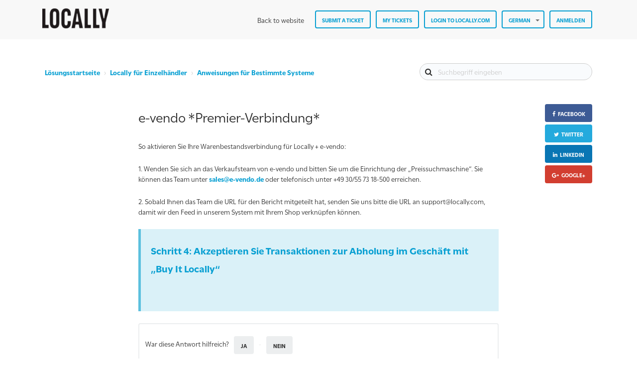

--- FILE ---
content_type: text/html; charset=utf-8
request_url: https://locally.freshdesk.com/de/support/solutions/articles/14000138310-e-vendo-premier-verbindung-
body_size: 10197
content:
<!DOCTYPE html>
       
        <!--[if lt IE 7]><html class="no-js ie6 dew-dsm-theme " lang="de" dir="ltr" data-date-format="non_us"><![endif]-->       
        <!--[if IE 7]><html class="no-js ie7 dew-dsm-theme " lang="de" dir="ltr" data-date-format="non_us"><![endif]-->       
        <!--[if IE 8]><html class="no-js ie8 dew-dsm-theme " lang="de" dir="ltr" data-date-format="non_us"><![endif]-->       
        <!--[if IE 9]><html class="no-js ie9 dew-dsm-theme " lang="de" dir="ltr" data-date-format="non_us"><![endif]-->       
        <!--[if IE 10]><html class="no-js ie10 dew-dsm-theme " lang="de" dir="ltr" data-date-format="non_us"><![endif]-->       
        <!--[if (gt IE 10)|!(IE)]><!--><html class="no-js  dew-dsm-theme " lang="de" dir="ltr" data-date-format="non_us"><!--<![endif]-->
	<head>
		
		

<!-- Title for the page -->
<title> e-vendo *Premier-Verbindung* : Locally </title>

<!-- Meta information -->

      <meta charset="utf-8" />
      <meta http-equiv="X-UA-Compatible" content="IE=edge,chrome=1" />
      <meta name="description" content= "" />
      <meta name="author" content= "" />
       <meta property="og:title" content="e-vendo *Premier-Verbindung*" />  <meta property="og:url" content="https://support.locally.com/de/support/solutions/articles/14000138310-e-vendo-premier-verbindung-" />  <meta property="og:description" content=" So aktivieren Sie Ihre Warenbestandsverbindung für Locally + e-vendo:  1. Wenden Sie sich an das Verkaufsteam von e-vendo und bitten Sie um die Einrichtung der „Preissuchmaschine“. Sie können das Team unter sales@e-vendo.de oder telefonisch unter..." />  <meta property="og:image" content="https://s3.amazonaws.com/cdn.freshdesk.com/data/helpdesk/attachments/production/14000017819/logo/rW1k3Cge8uXtbvpAfGKhnY-O3790xn_Sjg.png?X-Amz-Algorithm=AWS4-HMAC-SHA256&amp;amp;X-Amz-Credential=AKIAS6FNSMY2XLZULJPI%2F20260119%2Fus-east-1%2Fs3%2Faws4_request&amp;amp;X-Amz-Date=20260119T101837Z&amp;amp;X-Amz-Expires=604800&amp;amp;X-Amz-SignedHeaders=host&amp;amp;X-Amz-Signature=b07bc5016f06ad4f4b9442d0e9b3439d208d7797d1e6a5e97dff7a0e28740428" />  <meta property="og:site_name" content="Locally" />  <meta property="og:type" content="article" />  <meta name="twitter:title" content="e-vendo *Premier-Verbindung*" />  <meta name="twitter:url" content="https://support.locally.com/de/support/solutions/articles/14000138310-e-vendo-premier-verbindung-" />  <meta name="twitter:description" content=" So aktivieren Sie Ihre Warenbestandsverbindung für Locally + e-vendo:  1. Wenden Sie sich an das Verkaufsteam von e-vendo und bitten Sie um die Einrichtung der „Preissuchmaschine“. Sie können das Team unter sales@e-vendo.de oder telefonisch unter..." />  <meta name="twitter:image" content="https://s3.amazonaws.com/cdn.freshdesk.com/data/helpdesk/attachments/production/14000017819/logo/rW1k3Cge8uXtbvpAfGKhnY-O3790xn_Sjg.png?X-Amz-Algorithm=AWS4-HMAC-SHA256&amp;amp;X-Amz-Credential=AKIAS6FNSMY2XLZULJPI%2F20260119%2Fus-east-1%2Fs3%2Faws4_request&amp;amp;X-Amz-Date=20260119T101837Z&amp;amp;X-Amz-Expires=604800&amp;amp;X-Amz-SignedHeaders=host&amp;amp;X-Amz-Signature=b07bc5016f06ad4f4b9442d0e9b3439d208d7797d1e6a5e97dff7a0e28740428" />  <meta name="twitter:card" content="summary" />  <link rel="canonical" href="https://support.locally.com/de/support/solutions/articles/14000138310-e-vendo-premier-verbindung-" />  <link rel='alternate' hreflang="de" href="https://support.locally.com/de/support/solutions/articles/14000138310-e-vendo-premier-verbindung-"/>  <link rel='alternate' hreflang="en" href="https://support.locally.com/en/support/solutions/articles/14000138310-e-vendo-premier-connection-"/>  <link rel='alternate' hreflang="fr" href="https://support.locally.com/fr/support/solutions/articles/14000138310-e-vendo-connexion-premi%C3%A8re-"/> 

<!-- Responsive setting -->
<link rel="apple-touch-icon" href="https://s3.amazonaws.com/cdn.freshdesk.com/data/helpdesk/attachments/production/14045854161/fav_icon/N4GUqDoGWGXZuYpIDns_NRbyvE8xQbVwlA.png" />
        <link rel="apple-touch-icon" sizes="72x72" href="https://s3.amazonaws.com/cdn.freshdesk.com/data/helpdesk/attachments/production/14045854161/fav_icon/N4GUqDoGWGXZuYpIDns_NRbyvE8xQbVwlA.png" />
        <link rel="apple-touch-icon" sizes="114x114" href="https://s3.amazonaws.com/cdn.freshdesk.com/data/helpdesk/attachments/production/14045854161/fav_icon/N4GUqDoGWGXZuYpIDns_NRbyvE8xQbVwlA.png" />
        <link rel="apple-touch-icon" sizes="144x144" href="https://s3.amazonaws.com/cdn.freshdesk.com/data/helpdesk/attachments/production/14045854161/fav_icon/N4GUqDoGWGXZuYpIDns_NRbyvE8xQbVwlA.png" />
        <meta name="viewport" content="width=device-width, initial-scale=1.0, maximum-scale=5.0, user-scalable=yes" /> 

<meta name="viewport" content="width=device-width, initial-scale=1.0" />
<link rel="stylesheet" href="https://fonts.googleapis.com/css?family=Roboto:400,300italic,300,400italic,500,500italic,700,700italic"  type="text/css" />
<link rel="stylesheet" href="//maxcdn.bootstrapcdn.com/font-awesome/4.7.0/css/font-awesome.min.css" />
<link rel="stylesheet" href="//cdn.jsdelivr.net/jquery.magnific-popup/1.0.0/magnific-popup.css" />
<link rel="stylesheet" href="https://use.typekit.net/wqy2qns.css" />



		
		<!-- Adding meta tag for CSRF token -->
		<meta name="csrf-param" content="authenticity_token" />
<meta name="csrf-token" content="Rc5Dc/AYAadOgGvcr0xTXu4tOFQiJwZPtPj7gDr2hljXkhZamMC+3s9OAdVppknEEmp7H6DCe9yHaRElktfBTQ==" />
		<!-- End meta tag for CSRF token -->
		
		<!-- Fav icon for portal -->
		<link rel='shortcut icon' href='https://s3.amazonaws.com/cdn.freshdesk.com/data/helpdesk/attachments/production/14045854161/fav_icon/N4GUqDoGWGXZuYpIDns_NRbyvE8xQbVwlA.png' />

		<!-- Base stylesheet -->
 
		<link rel="stylesheet" media="print" href="https://assets2.freshdesk.com/assets/cdn/portal_print-6e04b27f27ab27faab81f917d275d593fa892ce13150854024baaf983b3f4326.css" />
	  		<link rel="stylesheet" media="screen" href="https://assets8.freshdesk.com/assets/cdn/portal_utils-f2a9170fce2711ae2a03e789faa77a7e486ec308a2367d6dead6c9890a756cfa.css" />

		
		<!-- Theme stylesheet -->

		<link href="/support/theme.css?v=4&amp;d=1758107703" media="screen" rel="stylesheet" type="text/css">

		<!-- Google font url if present -->
		<link href='https://fonts.googleapis.com/css?family=Open+Sans:regular,italic,600,700,700italic' rel='stylesheet' type='text/css' nonce='SYzN8ns4QyEihTeyABZXgA=='>

		<!-- Including default portal based script framework at the top -->
		<script src="https://assets6.freshdesk.com/assets/cdn/portal_head_v2-d07ff5985065d4b2f2826fdbbaef7df41eb75e17b915635bf0413a6bc12fd7b7.js"></script>
		<!-- Including syntexhighlighter for portal -->
		<script src="https://assets1.freshdesk.com/assets/cdn/prism-841b9ba9ca7f9e1bc3cdfdd4583524f65913717a3ab77714a45dd2921531a402.js"></script>

		

		<!-- Access portal settings information via javascript -->
		 <script type="text/javascript">     var portal = {"language":"en","name":"Locally","contact_info":"","current_page_name":"article_view","current_tab":"solutions","vault_service":{"url":"https://vault-service.freshworks.com/data","max_try":2,"product_name":"fd"},"current_account_id":345481,"preferences":{"bg_color":"#f8f8f8","header_color":"#f8f8f8","help_center_color":"#f9f9f9","footer_color":"#0f471c","tab_color":"#1eba42","tab_hover_color":"#0f471c","btn_background":"#ffffff","btn_primary_background":"#6c6a6a","baseFont":"Open Sans","textColor":"#333333","headingsFont":"Open Sans","headingsColor":"#333333","linkColor":"#1eba42","linkColorHover":"#0f471c","inputFocusRingColor":"#2d2d2d","nonResponsive":"false"},"image_placeholders":{"spacer":"https://assets4.freshdesk.com/assets/misc/spacer.gif","profile_thumb":"https://assets6.freshdesk.com/assets/misc/profile_blank_thumb-4a7b26415585aebbd79863bd5497100b1ea52bab8df8db7a1aecae4da879fd96.jpg","profile_medium":"https://assets4.freshdesk.com/assets/misc/profile_blank_medium-1dfbfbae68bb67de0258044a99f62e94144f1cc34efeea73e3fb85fe51bc1a2c.jpg"},"falcon_portal_theme":false,"current_object_id":14000138310};     var attachment_size = 20;     var blocked_extensions = "";     var allowed_extensions = "";     var store = { 
        ticket: {},
        portalLaunchParty: {} };    store.portalLaunchParty.ticketFragmentsEnabled = false;    store.pod = "us-east-1";    store.region = "US"; </script> 


			
	</head>
	<body>
            	
		
		
		<!-- Notification Messages -->
 <div class="alert alert-with-close notice hide" id="noticeajax"></div> 
<div class="layout layout--anonymous">
  <div class="layout__header">
    

<header class="topbar container" data-topbar>
  <div class="topbar__inner container-inner">
    <div class="topbar__col">
      <div class="logo-wrapper">
        <div class="logo">
          <a href="https://www.locally.com">
            <img src="https://s3.amazonaws.com/cdn.freshdesk.com/data/helpdesk/attachments/production/14000017819/logo/rW1k3Cge8uXtbvpAfGKhnY-O3790xn_Sjg.png" alt="Logo">
          </a>
        </div>
      </div>
      <p class="help-center-name">Locally</p>
      <button type="button" role="button" aria-label="Toggle Navigation" class="lines-button" data-toggle-menu>
        <span class="lines"></span>
      </button>
    </div>
    <div class="topbar__col topbar__menu">
      <div class="topbar__collapse" data-menu>
        <div
          class="topbar__controls topbar__controls--anonymous">
          <a class="topbar__link" href="#">Back to website</a>
          
            <a class="btn btn-topbar" href="https://join.locally.com/support">Submit a ticket</a>
            <a class="btn btn-topbar" href="/support/tickets">My Tickets</a>
            <a class="btn btn-topbar" href="https://www.locally.com/station/login">Login to Locally.com</a>
          
          <div class="banner-language-selector pull-right" data-tabs="tabs"
                data-toggle='tooltip' data-placement="bottom" title=""><ul class="language-options" role="tablist"><li class="dropdown"><h5 class="dropdown-toggle" data-toggle="dropdown"><span>German</span><span class="caret"></span></h5><ul class="dropdown-menu " role="menu" aria-labelledby="dropdownMenu"><li><a class="" tabindex="-1" href="/en/support/solutions/articles/14000138310-e-vendo-premier-connection-">English</a></li><li><a class=" unavailable-language" tabindex="-1" href="/zh-CN/support/solutions/articles/14000138310-e-vendo-premier-verbindung-">Chinese</a></li><li><a class=" unavailable-language" tabindex="-1" href="/nl/support/solutions/articles/14000138310-e-vendo-premier-verbindung-">Dutch</a></li><li><a class="" tabindex="-1" href="/fr/support/solutions/articles/14000138310-e-vendo-connexion-premi%C3%A8re-">French</a></li><li><a class="active" tabindex="-1" href="/de/support/solutions/articles/14000138310-e-vendo-premier-verbindung-"><span class='icon-dd-tick-dark'></span>German </a></li><li><a class=" unavailable-language" tabindex="-1" href="/it/support/solutions/articles/14000138310-e-vendo-premier-verbindung-">Italian</a></li><li><a class=" unavailable-language" tabindex="-1" href="/ja-JP/support/solutions/articles/14000138310-e-vendo-premier-verbindung-">Japanese</a></li><li><a class=" unavailable-language" tabindex="-1" href="/ko/support/solutions/articles/14000138310-e-vendo-premier-verbindung-">Korean</a></li><li><a class=" unavailable-language" tabindex="-1" href="/es/support/solutions/articles/14000138310-e-vendo-premier-verbindung-">Spanish</a></li></ul></li></ul></div> <div class="welcome">Willkommen <b></b> </div>  <b><a href="/de/support/login"><b>Anmelden</b></a></b> &nbsp;<b><a href="/de/support/signup"><b>Registrieren</b></a></b>
        </div>
      </div>
    </div>
  </div>
</header>

  </div>

  <div class="layout__content">
    <!-- Search and page links for the page -->
    
      
    

    <div class="container">
      <div class="container-inner clearfix">
        <div class="row clearfix">
  <div class="column column--sm-8">
    <ol class="breadcrumbs">
      <li title="Lösungsstartseite">
        <a href="/de/support/solutions">Lösungsstartseite</a>
      </li>
      <li title="Locally für Einzelhändler">
        <a href="/de/support/solutions/14000074120">Locally für Einzelhändler</a>
      </li>
      <li title="Anweisungen für Bestimmte Systeme">
        <a href="/de/support/solutions/folders/14000122726">Anweisungen für Bestimmte Systeme</a>
      </li>
    </ol>
  </div>
  <div class="column column--sm-4">
    <div class="search-box search-box--small">
      <form class="hc-search-form print--remove" autocomplete="off" action="/de/support/search/solutions" id="hc-search-form" data-csrf-ignore="true">
	<div class="hc-search-input">
	<label for="support-search-input" class="hide">Suchbegriff eingeben</label>
		<input placeholder="Suchbegriff eingeben" type="text"
			name="term" class="special" value=""
            rel="page-search" data-max-matches="10" id="support-search-input">
	</div>
	<div class="hc-search-button">
		<button class="btn btn-primary" aria-label="Suche" type="submit" autocomplete="off">
			<i class="mobile-icon-search hide-tablet"></i>
			<span class="hide-in-mobile">
				Suchen
			</span>
		</button>
	</div>
</form>
    </div>
  </div>
</div>

<article class="article row clearfix">
  <div class="column column--sm-8 column--sm-offset-2 article-column">
    <header class="article-header">
      <h1 class="article__title">
        e-vendo *Premier-Verbindung*
      </h1>
      <div class="article-info">
        <div class="article-info__item article-meta">
          <div class="article-meta__item article-meta__item--author">
            <span class="article-author-name">
              Anna Ryden
            </span>
          </div>
          <div class="article-meta__item meta">
             <span class="article-updated">Geändert am: Mi, 7 Sep, 2022 um  2:46 NACHMITTAGS</span>
          </div>
        </div>
      </div>
    </header>

    <div class="article__body">
      <p>So aktivieren Sie Ihre Warenbestandsverbindung für Locally + e-vendo:</p><p dir="ltr">1. Wenden Sie sich an das Verkaufsteam von e-vendo und bitten Sie um die Einrichtung der „Preissuchmaschine“. Sie können das Team unter <a href="mailto:sales@e-vendo.de">sales@e-vendo.de</a> oder telefonisch unter +49 30/55 73 18-500 erreichen.</p><p dir="ltr">2. Sobald Ihnen das Team die URL für den Bericht mitgeteilt hat, senden Sie uns bitte die URL an support@locally.com, damit wir den Feed in unserem System mit Ihrem Shop verknüpfen können.</p><div class="callout callout--info" data-identifyelement="480"><h4 dir="ltr" id="Schritt-3:-Einrichten-des-Inventar-Feeds-von-Locally"><a href="https://support.locally.com/de/support/solutions/articles/14000098849-schritt-4-akzeptieren-sie-transaktionen-zur-abholung-im-gesch%C3%A4ft-mit-buy-it-locally-">Schritt 4: Akzeptieren Sie Transaktionen zur Abholung im Geschäft mit „Buy It Locally“</a></h4><p data-identifyelement="541"><br></p></div>
    </div>

    

    <div class="article-share">
      <ul class="share">
        <li><a href="#" data-share="facebook" class="share-facebook">Facebook</a></li>
        <li><a href="#" data-share="twitter" class="share-twitter">Twitter</a></li>
        <li><a href="#" data-share="linkedin" class="share-linkedin">LinkedIn</a></li>
        <li><a href="#" data-share="googleplus" class="share-googleplus">Google+</a></li>
        </ul>
    </div>

    <footer class="article-footer clearfix">
      <p class="article-vote" id="voting-container" 
											data-user-id="" 
											data-article-id="14000138310"
											data-language="de">
										War diese Antwort hilfreich?<span data-href="/de/support/solutions/articles/14000138310/thumbs_up" class="vote-up a-link" id="article_thumbs_up" 
									data-remote="true" data-method="put" data-update="#voting-container" 
									data-user-id=""
									data-article-id="14000138310"
									data-language="de"
									data-update-with-message="Wir freuen uns, dass wir Ihnen helfen konnten. Danke für Ihr Feedback.">
								Ja</span><span class="vote-down-container"><span data-href="/de/support/solutions/articles/14000138310/thumbs_down" class="vote-down a-link" id="article_thumbs_down" 
									data-remote="true" data-method="put" data-update="#vote-feedback-form" 
									data-user-id=""
									data-article-id="14000138310"
									data-language="de"
									data-hide-dom="#voting-container" data-show-dom="#vote-feedback-container">
								Nein</span></span></p><a class="hide a-link" id="vote-feedback-form-link" data-hide-dom="#vote-feedback-form-link" data-show-dom="#vote-feedback-container">Feedback senden</a><div id="vote-feedback-container"class="hide">	<div class="lead">Leider konnten wir nicht helfen. Helfen Sie uns mit Ihrem Feedback, diesen Artikel zu verbessern.</div>	<div id="vote-feedback-form">		<div class="sloading loading-small loading-block"></div>	</div></div>
    </footer>

    
    <aside class="article-sidebar side-column">
      
        <div class="related-articles">
          <h4 class="related-articles__title">Related Articles</h4>
          <ul class="related-articles__list">
            
              
                <li>
                  <a href="/de/support/solutions/articles/14000136811-approom-cycle-premier-connection-">AppRoom Cycle *Premier Connection*</a>
                </li>
              
            
              
                <li>
                  <a href="/de/support/solutions/articles/14000098926-ascend">Ascend</a>
                </li>
              
            
              
                <li>
                  <a href="/de/support/solutions/articles/14000142270-bestinfo-premier-verbindung-">Bestinfo *Premier-Verbindung*</a>
                </li>
              
            
              
                <li>
                  <a href="/de/support/solutions/articles/14000150987-cycly-premium-anbindung-">CYCLY *Premium-Anbindung*</a>
                </li>
              
            
              
            
              
                <li>
                  <a href="/de/support/solutions/articles/14000135650-famowa">Famowa</a>
                </li>
              
            
              
                <li>
                  <a href="/de/support/solutions/articles/14000106220-izettle-pro">iZettle Pro</a>
                </li>
              
            
              
                <li>
                  <a href="/de/support/solutions/articles/14000106364-myfactory-pos">myfactory POS</a>
                </li>
              
            
              
                <li>
                  <a href="/de/support/solutions/articles/14000150387-schollware-softwareservices-premier-connection-">SCHOLLWARE SoftwareServices *Premier Connection*</a>
                </li>
              
            
              
                <li>
                  <a href="/de/support/solutions/articles/14000138256-tridata-premier-verbindung-">Tridata *Premier-Verbindung*</a>
                </li>
              
            
              
                <li>
                  <a href="/de/support/solutions/articles/14000137902-velo-port-premier-connection-">Velo.Port *Premier Connection*</a>
                </li>
              
            
              
                <li>
                  <a href="/de/support/solutions/articles/14000106272-wasp-quickstore-pos">Wasp QuickStore POS</a>
                </li>
              
            
              
                <li>
                  <a href="/de/support/solutions/articles/14000105751-werden-sie-kassensystempartner-von-premier-connection-">Werden Sie Kassensystempartner von „Premier Connection“.</a>
                </li>
              
            
          </ul>
        </div>
      
    </aside>
  </div>
</article>
<script>
  (function($) {
    var BT = {}
    BT.portalName = 'Locally';
    BT.shareTitle = encodeURIComponent('e-vendo *Premier-Verbindung*');
    BT.shareUrl = encodeURIComponent(window.location.href);
    BT.facebook = 'http://www.facebook.com/share.php?title=' + BT.shareTitle + '&u=' + BT.shareUrl;
    BT.twitter = 'https://twitter.com/share?lang=en&text=' + BT.shareTitle + '&url=' + BT.shareUrl;
    BT.linkedin = 'http://www.linkedin.com/shareArticle?mini=true&source=' + BT.portalName + '&title=' + BT.shareTitle + '&url=' + BT.shareUrl;
    BT.googleplus = 'https://plus.google.com/share?hl=en-us&url=' + BT.shareUrl;

    jQuery('[data-share]').each(function () {
      var $link = jQuery(this);
      var type = $link.data('share');
      var url = BT[type];
      $link.attr('href', url);
    })
  })(jQuery);
</script>

      </div>
    </div>
  </div>

  <div class="layout__footer">
    <footer class="footer-container container">
  <div class="container-inner">
    
    <p>Theme by <a href="https://www.breezythemes.com" target="_blank">Breezy Themes</a>
  </div>
</footer>
<a href="#" class="scroll-to-top fa fa-angle-up" data-scroll-to-top></a>

  </div>
</div>
<script src="//cdn.jsdelivr.net/jquery.magnific-popup/1.0.0/jquery.magnific-popup.min.js"></script>
<script type="text/javascript">
  (function($) {
    var BT_SETTINGS = {
      css: {
        activeClass: 'is-active',
        hiddenClass: 'is-hidden'
      }
    };

    // Social share popups
    $('.share a').click(function (e) {
      e.preventDefault();
      window.open(this.href, "", "height = 500, width = 500");
    });

    $('[data-toggle-menu]').click(function(){
      $(this).toggleClass(BT_SETTINGS.css.activeClass);
      $('[data-menu]').toggle();
    });

    $('.image-with-lightbox').magnificPopup({
      type: 'image',
      closeOnContentClick: true,
      closeBtnInside: false,
      fixedContentPos: true,
      mainClass: 'mfp-with-zoom', // class to remove default margin from left and right side
      image: {
        verticalFit: true
      },
      zoom: {
        enabled: true,
        duration: 300 // don't foget to change the duration also in CSS
      }
    });

    $('.image-with-video-icon').magnificPopup({
      disableOn: 700,
      type: 'iframe',
      mainClass: 'mfp-fade',
      removalDelay: 160,
      preloader: false,
      fixedContentPos: false
    });

    $('.accordion__item-title').on('click', function() {
      var $title = $(this);
      $title.toggleClass('accordion__item-title--active');
      $title
        .parents('.accordion__item')
        .find('.accordion__item-content')
        .slideToggle();
    });

    $('.tabs-link').click(function (e) {
      e.preventDefault();
      var $link = $(this);
      var tabIndex = $link.index();
      var $tab = $link.parents('.tabs').find('.tab').eq(tabIndex);
      $link
        .addClass(BT_SETTINGS.css.activeClass)
        .siblings()
        .removeClass(BT_SETTINGS.css.activeClass);
      $tab
        .removeClass(BT_SETTINGS.css.hiddenClass)
        .siblings('.tab')
        .addClass(BT_SETTINGS.css.hiddenClass);
    });

    $('.fa-spin').empty();


    var $window      = $(window);
    var $topbar      = $('[data-topbar]');
    var topbarHeight = parseInt($topbar.height());
    var $scrollToTop = $('[data-scroll-to-top]');

    $scrollToTop.click(function(){
      $('html, body').animate({ scrollTop: 0}, 1000);
      return false;
    });

    var bindEffects = function() {
      var scrolled = $window.scrollTop();
      if (scrolled > topbarHeight) {
        $scrollToTop.addClass(BT_SETTINGS.css.activeClass);
      } else {
        $scrollToTop.removeClass(BT_SETTINGS.css.activeClass);
      }
      
    };

    $window.on('scroll.theme', bindEffects);


  })(jQuery);
</script>







			<script src="https://assets5.freshdesk.com/assets/cdn/portal_bottom-0fe88ce7f44d512c644a48fda3390ae66247caeea647e04d017015099f25db87.js"></script>

		<script src="https://assets1.freshdesk.com/assets/cdn/redactor-642f8cbfacb4c2762350a557838bbfaadec878d0d24e9a0d8dfe90b2533f0e5d.js"></script> 
		<script src="https://assets7.freshdesk.com/assets/cdn/lang/de-249b90e767ca789f085d1b55e074ebf184867f7913ab9f960c5a5590fa4687bd.js"></script>
		<!-- for i18n-js translations -->
  		<script src="https://assets9.freshdesk.com/assets/cdn/i18n/portal/de-01b8a518be2e344b5e02ba4b343d6752a24705a28692cc0921c82213c4991cf6.js"></script>
		<!-- Including default portal based script at the bottom -->
		<script nonce="SYzN8ns4QyEihTeyABZXgA==">
//<![CDATA[
	
	jQuery(document).ready(function() {
					
		// Setting the locale for moment js
		moment.lang('de');

		var validation_meassages = {"required":"Dies ist ein Pflichtfeld.","remote":"Bitte reparieren Sie dieses Feld.","email":"Bitte geben Sie eine gültige E-Mail-Adresse an.","url":"Bitte geben Sie eine gültige URL an.","date":"Bitte geben Sie ein gültiges Datum an.","dateISO":"Bitte geben Sie ein gültiges Datum ( ISO ) an.","number":"Geben Sie bitte eine gültige Nummer ein.","digits":"Bitte geben Sie nur Ziffern ein.","creditcard":"Geben Sie bitte eine gültige Kreditkartennummer ein.","equalTo":"Bitte geben Sie den Wert nochmals ein.","two_decimal_place_warning":"Wert darf nicht mehr als 2 Dezimalstellen haben","select_atleast_one":"Wählen Sie mindestens eine Option aus.","select2_minimum_limit":"Bitte geben Sie %{char_count} oder mehr Zeichen ein","select2_maximum_limit":"Sie können nur %{limit} %{container} auswählen","maxlength":"Bitte geben Sie nicht mehr als {0} Zeichen ein.","minlength":"Bitte geben Sie mindestens {0} Zeichen ein.","rangelength":"Bitte geben Sie einen Wert ein, der zwischen {0} und {1} Zeichen lang.","range":"Bitte geben Sie einen Wert zwischen {0} und {1} ein.","max":"Bitte geben Sie einen Wert der gleich oder weniger als {0} ist.","min":"Bitte geben Sie einen Wert der gleich oder höher als {0} ist.","select2_maximum_limit_jq":"Sie können nur wählen zwischen {0} und {1}","facebook_limit_exceed":"Ihre Facebook Nachricht war über 8000 Zeichen lang. Sie müssen sich kürzer fassen.","messenger_limit_exceeded":"Oops! Sie haben das Maximum an Zeichen überschritten, dass die Messenger Plattform zulässt. Sie müssen ihre Antwort anpassen.","not_equal_to":"Dieses Element sollte nicht gleich sein wie","email_address_invalid":"Eine oder mehrere Email Adresse(n) sind ungültig. ","twitter_limit_exceed":"Sie haben das Maximum an Zeichen überschritten, dass Twitter zulässt. Bitte kürzen Sie Ihre Antwort.","password_does_not_match":"Die Passwörter stimmen nicht überein, bitte versuchen Sie es erneut.","valid_hours":"Bitte geben Sie eine gültige Anzahl an Stunden ein","reply_limit_exceed":"Ihre Antwort war über 2000 Zeichen lang. Sie müssen sich kürzer fassen.","url_format":"Ungültiges URL Format","url_without_slash":"Bitte geben Sie eine gültige URL ohne \"/\" ein","link_back_url":"Bitte geben Sie eine gültige Linkback URL ein","requester_validation":"Bitte geben Sie einen gültigen Anfragenden ein oder <a href=\"#\" id=\"add_requester_btn_proxy\">Neuen Anfragender anlegen</a>","agent_validation":"Bitte geben Sie gültigen Benutzerinformationen ein","email_or_phone":"Bitte geben Sie Ihre Email Adresse oder Telefonnummer ein","upload_mb_limit":"Ihre hochgeladene Datei ist grösser als 15 MB","invalid_image":"Bilddatei ungültig","atleast_one_role":"Mindestens eine Rolle muss einem Bearbeiter zugeordnet sein","invalid_time":"Ungültige Zeiteingabe","remote_fail":"Die Remote-Validierung ist fehlgeschlagen","trim_spaces":"Automatisches Trimmen von führenden und nachfolgenden Leerzeichen","hex_color_invalid":"Bitte geben sie einen gültigen hex Farbencode ein","name_duplication":"Dieser Name existiert schon.","invalid_value":"Ungültiger Wert","invalid_regex":"Ungültige Bezeichnung","same_folder":"Kann nicht in den gleichen Ordner verschoben werden","maxlength_255":"Bitte geben Sie weniger als 255 Zeichen ein","decimal_digit_valid":"Wert darf nicht mehr als 2 Dezimalstellen haben","atleast_one_field":"Bitte füllen Sie mindestens {0} dieser Felder aus.","atleast_one_portal":"Bitte wählen Sie mindestens ein Portal aus","custom_header":"Bitte geben Sie einen benutzerdefinierten Header im Format - header: value ein.","same_password":"Sollte mit dem Passwort übereinstimmen","select2_no_match":"Kein übereinstimmender %{container} gefunden","integration_no_match":"keine übereinstimmenden Daten...","time":"Bitte eine gültige Zeit eingeben","valid_contact":"Bitte einen gültigen Kontakt eingeben","field_invalid":"Dieses Feld ist ungültig","ember_method_name_reserved":"Dieser Name ist reserviert und kann nicht verwendet werden. Bitte wählen Sie einen anderen Namen."}	

		jQuery.extend(jQuery.validator.messages, validation_meassages );


		jQuery(".call_duration").each(function () {
			var format,time;
			if (jQuery(this).data("time") === undefined) { return; }
			if(jQuery(this).hasClass('freshcaller')){ return; }
			time = jQuery(this).data("time");
			if (time>=3600) {
			 format = "hh:mm:ss";
			} else {
				format = "mm:ss";
			}
			jQuery(this).html(time.toTime(format));
		});
	});

	// Shortcuts variables
	var Shortcuts = {"global":{"help":"?","save":"mod+return","cancel":"esc","search":"/","status_dialog":"mod+alt+return","save_cuctomization":"mod+shift+s"},"app_nav":{"dashboard":"g d","tickets":"g t","social":"g e","solutions":"g s","forums":"g f","customers":"g c","reports":"g r","admin":"g a","ticket_new":"g n","compose_email":"g m"},"pagination":{"previous":"alt+left","next":"alt+right","alt_previous":"j","alt_next":"k"},"ticket_list":{"ticket_show":"return","select":"x","select_all":"shift+x","search_view":"v","show_description":"space","unwatch":"w","delete":"#","pickup":"@","spam":"!","close":"~","silent_close":"alt+shift+`","undo":"z","reply":"r","forward":"f","add_note":"n","scenario":"s"},"ticket_detail":{"toggle_watcher":"w","reply":"r","forward":"f","add_note":"n","close":"~","silent_close":"alt+shift+`","add_time":"m","spam":"!","delete":"#","show_activities_toggle":"}","properties":"p","expand":"]","undo":"z","select_watcher":"shift+w","go_to_next":["j","down"],"go_to_previous":["k","up"],"scenario":"s","pickup":"@","collaboration":"d"},"social_stream":{"search":"s","go_to_next":["j","down"],"go_to_previous":["k","up"],"open_stream":["space","return"],"close":"esc","reply":"r","retweet":"shift+r"},"portal_customizations":{"preview":"mod+shift+p"},"discussions":{"toggle_following":"w","add_follower":"shift+w","reply_topic":"r"}};
	
	// Date formats
	var DATE_FORMATS = {"non_us":{"moment_date_with_week":"ddd, D MMM, YYYY","datepicker":"d M, yy","datepicker_escaped":"d M yy","datepicker_full_date":"D, d M, yy","mediumDate":"d MMM, yyyy"},"us":{"moment_date_with_week":"ddd, MMM D, YYYY","datepicker":"M d, yy","datepicker_escaped":"M d yy","datepicker_full_date":"D, M d, yy","mediumDate":"MMM d, yyyy"}};

	var lang = { 
		loadingText: "Bitte warten Sie...",
		viewAllTickets: "Alle Tickets anzeigen"
	};


//]]>
</script> 

		

		<img src='/de/support/solutions/articles/14000138310-e-vendo-premier-verbindung-/hit' alt='Anzahl der Artikelansichten' aria-hidden='true'/>
		<script type="text/javascript">
     		I18n.defaultLocale = "en";
     		I18n.locale = "de";
		</script>
			
    	


		<!-- Include dynamic input field script for signup and profile pages (Mint theme) -->

	</body>
</html>
